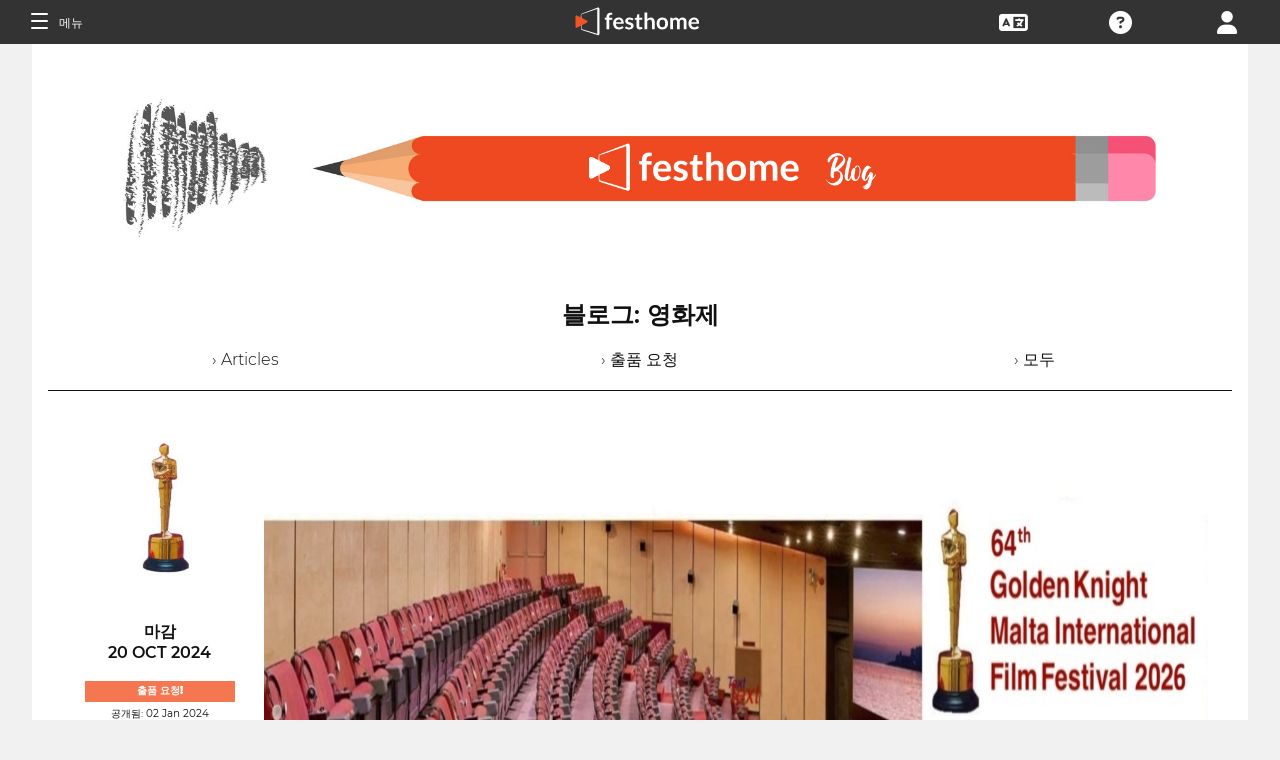

--- FILE ---
content_type: text/html; charset=UTF-8
request_url: https://festivals.festhome.com/ko/blog-article/27928
body_size: 8595
content:
<!DOCTYPE html>
<html xmlns="http://www.w3.org/1999/xhtml" lang="ko">
<head>
<meta name="title" CONTENT="영화제: 블로그 - Festhome"/>
<meta name="author" CONTENT="Festhome" />
<meta name="description" CONTENT="﻿영화제 리스트 및 정보를 한 눈에 - 단 한번의 클릭으로, 멋진 영화와 영화제를 발굴해보세요.">
<meta name="keywords" CONTENT="영화, 영화제, 제출물">
<meta name="revisit" CONTENT="1 day" />
<meta name="distribution" CONTENT="Global" />
<meta name="robots" CONTENT="index,follow" />
<meta http-equiv="Content-Type" content="text/html; charset=utf-8" />
<meta http-equiv="Cache-control" content="public">
<link rel="apple-touch-icon" href="https://festhome.com/favicon.png"/>
<link rel="icon" type="image/png" href="https://festhome.com/favicon.png" />
<meta name="viewport" content="width=device-width, initial-scale=1.0, viewport-fit=cover, minimum-scale=1.0, maximum-scale=1.0, user-scalable=no">


			<link rel="canonical" hreflang="ko" href="https://festhome.com/ko/blog-article/27928" />
		<link rel="alternate" hreflang="x-default" href="https://festhome.com/blog-article/27928"/>
		
	<link rel="alternate" hreflang="en" href="https://festhome.com/en/blog-article/27928"/>	<link rel="alternate" hreflang="es" href="https://festhome.com/es/blog-article/27928"/>	<link rel="alternate" hreflang="fr" href="https://festhome.com/fr/blog-article/27928"/>	<link rel="alternate" hreflang="it" href="https://festhome.com/it/blog-article/27928"/>	<link rel="alternate" hreflang="pt" href="https://festhome.com/pt/blog-article/27928"/>	<link rel="alternate" hreflang="de" href="https://festhome.com/de/blog-article/27928"/>	<link rel="alternate" hreflang="ko" href="https://festhome.com/ko/blog-article/27928"/>	<link rel="alternate" hreflang="ja" href="https://festhome.com/ja/blog-article/27928"/>	<link rel="alternate" hreflang="ru" href="https://festhome.com/ru/blog-article/27928"/>	<link rel="alternate" hreflang="zh" href="https://filmmakers.endearu.com/zh/blog-article/27928"/>

<title>영화제: 블로그</title>



<!--<link rel="preconnect" href="https://kit-pro.fontawesome.com">-->
<!--<link rel="preconnect" href="https://stats.g.doubleclick.net">-->
<!--<link rel="preconnect" href="https://www.google-analytics.com">-->
<link rel="preconnect" href="https://www.googletagmanager.com" crossorigin>
<link rel="preconnect" href="https://widget.uservoice.com">

<style>
/*
.jwplayer:focus{outline:0}
.jw-tab-focus:focus{
	outline:#0b7ef4 solid 2px;
	outline: none;
	outline:#f15122 solid 0px;
}
.input_pay_class input[type=radio]:checked+label{border-color: #22c2f1;}
.input_pay_class label > img {height: 44px;}
#waivers_table { overflow: auto; }
*/
div.rating:before { color: #999 !important; }
.festhome-bg-medgrey-color { background-color: #999 !important;	}
.profile_circle {
position: relative;
display: inline-block;
height: 0;
border-radius: 50%;
-webkit-box-shadow: 0 @shadow-length 0 0 @shadow;
box-shadow: 0 @shadow-length 0 0 @shadow;
text-shadow: 0 @shadow-length 0 @shadow;
background: #fff;
color: #f15122;
font-size: 4em;
text-align: center;
line-height: 0;
background-size: cover; background-repeat: no-repeat; border: 1px solid #111; width: 42%; padding: 20% 0;
}
.input_button.dark-button {
	text-decoration: none;
	color: #22c2f1;
	background: rgba(33, 33, 33, 0.9);
	border: 1px solid #333;
}
.input_button.dark-button:hover {
	color: #fff;
	background:#222;
	border: 1px solid #22c2f1;
}
</style>
	
<script>
function analytics_script(){
  
  (function(i,s,o,g,r,a,m){i['GoogleAnalyticsObject']=r;i[r]=i[r]||function(){
  (i[r].q=i[r].q||[]).push(arguments)},i[r].l=1*new Date();a=s.createElement(o),
  m=s.getElementsByTagName(o)[0];a.async=1;a.src=g;m.parentNode.insertBefore(a,m)
  })(window,document,'script','//www.googletagmanager.com/gtag/js?id=G-T7NKZY3MN3','ga');
  
  window.dataLayer = window.dataLayer || [];
  function gtag(){dataLayer.push(arguments);}
  gtag('js', new Date());

  gtag('config', 'G-T7NKZY3MN3', { 'anonymize_ip': true });
/*
  (function(i,s,o,g,r,a,m){i['GoogleAnalyticsObject']=r;i[r]=i[r]||function(){
  (i[r].q=i[r].q||[]).push(arguments)},i[r].l=1*new Date();a=s.createElement(o),
  m=s.getElementsByTagName(o)[0];a.async=1;a.src=g;m.parentNode.insertBefore(a,m)
  })(window,document,'script','//www.google-analytics.com/analytics.js','ga');

  ga('create', 'G-T7NKZY3MN3', {
	  'storage': 'none',
	  'clientId': 'visitor-c3bbf6b3-e44e-43dc-b979-90f663cf2a1e'
	});
  ga('set', 'anonymizeIp', true);
  ga('send', 'pageview');
*/
}
</script>


<!-- Google Sign In -->
<meta name="google-signin-scope" content="profile email"/><meta name="google-signin-client_id" content="790093190230-a01d1bj6l6eknacsuvk26i9aeor7lb7j.apps.googleusercontent.com"/>


<!-- Blog OG -->
					<!-- Facebook -->
		<meta property="og:title" content="Golden Knight Malta International Short Film Festival"/>		<meta property="og:type" content="article"/>		<meta property="og:image" content="http://festhomedocs.com/festivals/2112/logo-uncut-2112.jpg"/>		<meta property="og:url" content="https://festhome.com/blog-article/27928"/>		<meta property="og:description" content="New Call for Entries: 01 Jan 2026"/>		
		<!-- Twitter -->
		<meta name="twitter:card" content="summary"/>		<meta name="twitter:title" content="Golden Knight Malta International Short Film Festival"/>		<meta name="twitter:description" content="New Call for Entries: 01 Jan 2026"/>		<meta name="twitter:image" content="http://festhomedocs.com/festivals/2112/logo-uncut-2112.jpg"/>		<meta name="twitter:site" content="@festhome"/>		
		



	<script id="ze-snippet" src="https://static.zdassets.com/ekr/snippet.js?key=0e0070de-302e-4078-84de-5d0dad53176e"> </script>
	<!--Start of Zendesk Chat Script-->
	<script type="text/javascript">
	function zopim_script(){ 
		window.zESettings = {
		 webWidget: {
		   authenticate: {
		     chat: {
		       jwtFn: function(callback) { 
		         fetch('/users/jwt_chat').then(function(res) {
		            res.text().then(function(jwt) {
		             callback(jwt);
		            });
		          });
		        }
		      } 
		    }
		  }
		};
	}
	
	function zopim_script_old(){
		//console.log('loaded zopim');
		window.$zopim||(function(d,s){var z=$zopim=function(c){z._.push(c)},$=z.s=
		d.createElement(s),e=d.getElementsByTagName(s)[0];z.set=function(o){z.set.
		_.push(o)};z._=[];z.set._=[];$.async=!0;$.setAttribute("charset","utf-8");
		$.src="https://static.zdassets.com/ekr/snippet.js?key=0e0070de-302e-4078-84de-5d0dad53176e";z.t=+new Date;$.
		type="text/javascript";e.parentNode.insertBefore($,e)})(document,"script");
		$zopim(function() {
			// Insert API calls below this line
			// e.g. $zopim.livechat.setLanguage('en');
			
			$zopim.livechat.bubble.hide();
			$zopim.livechat.button.setHideWhenOffline(true);
						// Insert API calls above this line
		});
	}
	</script>
	<!--End of Zendesk Chat Script-->


<script type="text/javascript">
function uservoice_script(){
	
	// Include the UserVoice JavaScript SDK (only needed once on a page)
	UserVoice=window.UserVoice||[];(function(){var uv=document.createElement('script');uv.type='text/javascript';uv.async=true;uv.src='//widget.uservoice.com/tb9T1temMc2SuUSs42nIA.js';var s=document.getElementsByTagName('script')[0];s.parentNode.insertBefore(uv,s)})();
	// Set colors
			UserVoice.push(['set', {
	  accent_color: '#f15122',
	  trigger_color: 'white',
	  trigger_background_color: '#f15122',
	  left: '5px',
	  height: '400px',
	  menu_enabled: false,
	  post_suggestion_enabled: false,
	  smartvote_enabled: false,
	  permalinks_enabled: false,
	  ticket_custom_fields: {
											'weekend': '1-en',
							//'vacation': '1',
		'type': 'FESTHOME'
	  },
	  	  strings: {
	  	contact_title: 'Send a message or call us',
	  		  	contact_message_placeholder: 'E-mail: Message us here' + '\n' + '\n' + 'Phone & WhatsApp ES: +34 683 158 619' + '\n' + 'Phone Only US: +1 (516) 858 4285' + '\n' + '\n' + '(Phone 12:00 to 18:00GMT - Now: 21:39)',
	  	//contact_message_placeholder: 'E-mail: Message us here' + '\n' + '\n' + 'Phone ES: +34 683 158 619' + '\n' + 'Phone US: +1 (516) 858 4285' + '\n' + 'Phone UK: +44(0)20 3286 4140﻿' + '\n' + '(Phone 12:00 to 18:00GMT - Now: 21:39)',
	  	//contact_message_placeholder: 'E-mail: Message us here' + '\n' + '\n' + 'Phone support is temporarily disabled due to COVID-19 situation',
	  		  	//contact_message_placeholder: 'Give feedback or ask for help!' + '\n' + '\n' + 'Support limited from 4th to 10th February due to our assistance to the Clermont-Ferrand and Berlin Film Markets',
	  	contact_skip_instant_answers_button: 'Skip and send message',
	  	contact_success_title: 'Message sent!',
	  	contact_success_body: 'We will get back to you soon!',
	  }
	  	}]);
	
	UserVoice.push(['identify', {
					}]);
}
</script>

<script type="text/javascript">    
    window.display_menu = 0;
    function DisplayMenu(){
    	$('#nav-icon1, #nav-icon2').toggleClass('open');
		if(window.display_menu == 0){
			$('.toggle-menu label').fadeOut( 300 );
			$('.main-nav').animate({'left': '0'}, 500, 'easeInOutCubic');
			
			$('.navbar_item').addClass('opened');
			
			$('#navbar_menu').animate({'border-right': '0px solid #222;'}, 300, 'easeInOutSine');
			$('#navbar_menu').addClass('display_none');
			window.display_menu = 1;
		} else {
			$('.toggle-menu label').fadeIn( 300 );
			$('.main-nav').animate({'left': '-83.3%'}, 500, 'easeInOutCubic');
			
			$('.navbar_item').removeClass('opened');
			
			$('#navbar_menu').removeClass('display_none');
			window.display_menu = 0;
		}
	}
</script>

</head>
<body>
	
	<!--
	    <p style="height:14px;background:#f15122;font-size:12px;text-align:center;font-weight:bold;margin: 0px;">We have had a hardware incident with the servers and are bringing back the services, sorry and thank you for your patience.</p>
        -->
    
	
	<noscript>
    	<p class="festhome-bg-color padding-half text-center">브라우저에서 JavaScript를 사용할 수 없습니다. 이 웹 사이트는 JavaScript가 제대로 작동하도록 요구합니다. JavaScript를 켜거나 지원에 문의하십시오</p>
	</noscript>
    <header class="header row">
	    <style>
:root {
  --h: 5rem;
  
  --g-red: #D04B36;
  --g-orange: #E36511;
  --g-yellow: #FFBA00;
  --g-green: #00B180;
  --g-blue: #147AAB;
  --g-indigo: #675997;
  
  --t-blue: #4FA5C2;
  --t-pink: #F587AC;
  --t-white: #F9FBFC;
  
  --b-pink: #C1357E;
  --b-purple: #675997;
  --b-blue: #0655A9;
  
  --p-magenta: #FA5E5B;
  --p-yellow: #FFBA00;
  --p-blue: #4FA5C2;
  
  --a-black: #000000;
  --a-grey: #A3A3A3;
  --a-white: #FFFFFF;
  --a-purple: #800080;
  
  --nb-black: #000000;
  --nb-yellow: #FFF433;
  --nb-white: #FFFFFF;
  --nb-purple: #9B59D0;
}
.event-pride-background {
	background-image: linear-gradient(var(--g-red) 0%, var(--g-red) 16.6666%, var(--g-orange) 16.6666%,var(--g-orange) 33.333%, var(--g-yellow) 33.333%, var(--g-yellow) 50%, var(--g-green) 50%, var(--g-green) 66.6666%, var(--g-blue) 66.6666%, var(--g-blue) 83.3333%, var(--g-indigo) 83.3333%, var(--g-indigo) 100%);
}
.event-xmas-background, .menu.event-xmas-background div:hover>ul {
	background-color: #B3000C !important;
}
.menu.event-xmas-background input {
	background-color: #fff !important;
	color: #B3000C !important;
}
.event-women-background, .menu.event-women-background div:hover>ul {
	background-color: #46296E !important;
}
</style>
	
<script>
	function SearchSite(){
		var value = $('#search_site_data').val();
		
		//$('#card-tags_'+relacion_id).val('...').addClass('festhome-bg-yellow-color');
		
		$.ajax({
		  type: "POST",
		  url: "/homes/search",
		  data: {"value": value},
		  dataType: "html",
		  cache: false
		})
		.done(function(response) {
			if(response){
				$('#search_site_results').removeClass('display_none');
				$('#search_site_results').html(response);
				$('#search_site_data').css('color', 'white');
			} else {
				$('#search_site_data').css('color', 'red');
				$('#search_site_results').addClass('display_none');
				//$('#search_site_results').html('Nothing Found...');
			}
		});
	}
</script>

<div class="menu row col-12   ">
    
	<div class="toggle-menu left col-1" onclick="DisplayMenu();" style="max-width: 16.6%; max-width: 10.6%;">
        <label><span id="nav-icon1"><span></span><span></span><span></span></span> <!--<i class="fad fa-holly-berry"></i>--> <span class="mobile_hide" style="font-size: 0.5em; vertical-align: middle; text-transform: uppercase;">&nbsp;메뉴</span></label>
	</div>
	
	<div class="mobile_hide col-4"></div>
	<div class="mobile_hide col-2">
		<a href="https://festhome.com/"><img src="https://festhomedocs.com/img/logos/festhome_white.svg" style="max-width: 100%; height: 100%; padding:0px; margin: 0 auto;" alt=""/></a>
	</div>
	<div class="computer_hide col-2" style="max-width: 41.8%;">
		<a href="https://festhome.com/"><img src="https://festhomedocs.com/img/logos/festhome_white.svg" style="max-width: 100%; height: 100%; padding:0px; margin: 0 auto;" alt=""/></a>
	</div>
    	
		
    <div class="right col-1" style="max-width: 16.6%;">
		<a href="/login" title="﻿로그인"><i class="fa fa-user"></i></a>    </div>
    
		
        
	    <div class="right col-1 mobile_hide pointer" data-uv-trigger>
	    	<a title="Technical Support"><i class="fa fa-question-circle"></i></a>
	    </div>
    
    	
    <div class="right col-1 mobile_hide dropdown" style="max-width: 16.6%;">
		<a href="/english"><i class="fa fa-language"></i></a>		<ul style="min-width: 8%;">
	        <li><a href="/en/blog-article/27928">English</a></li>
	        <li><a href="/es/blog-article/27928">Español</a></li>
	        <li><a href="/fr/blog-article/27928">Français</a></li>
	        <li><a href="/it/blog-article/27928">Italiano</a></li>
	        <li><a href="/pt/blog-article/27928">Português</a></li>
	        <li><a href="/de/blog-article/27928">Deutsch</a></li>
	        <li><a href="/ru/blog-article/27928">русский</a></li>
	        <li><a href="/ko/blog-article/27928">한국어</a></li>
	        <li><a href="/ja/blog-article/27928">日本語</a></li>
    	</ul>
    </div>
    
	    
</div>

<div id="search_site_results" class="menu-search-results display_none">
	
</div>

<!-- Filmmakers -->
	
		    	    		        </header>
    <div id="preWrap">
	
					<link rel="stylesheet" type="text/css" href="https://festhomedocs.com/css/jquery.fancybox3.min.css" defer="defer" async="async"/>						<link rel="stylesheet" type="text/css" href="https://festhomedocs.com/css/chosen_0.3.css" defer="defer" async="async"/>												<link rel="stylesheet" type="text/css" href="https://festhomedocs.com/css/fap-6.7.2/css/all.min.css" defer="defer" async="async"/>						<link rel="stylesheet" type="text/css" href="https://festhomedocs.com/css/jquery-ui.min.css" defer="defer" async="async"/><link rel="stylesheet" type="text/css" href="https://festhomedocs.com/css/jquery-ui-timepicker-addon.css" defer="defer" async="async"/>			<link rel="stylesheet" type="text/css" href="https://festhomedocs.com/css/fh_css_v5.4.22.min.css" defer="defer" async="async"/>					
	    
<div id="main-nav" class="main-nav row col-1" style="">
	
	<div class="navbar_item col-1" onclick="DisplayMenu();" style="text-align: center;">
		<span id="nav-icon2"><span></span><span></span><span></span></span> <!--<i style="cursor: pointer; float: none; font-weight: 100; font-size: 0.4em;" class="fa fa-times"></i>-->
	</div>
	
	<div class="navbar_air_separator col-1"></div>
	
		    <div class="navbar_item col-1">
	    	<a href="/login">﻿로그인</a>	    </div>
	    <div class="navbar_item col-1">
			<a href="/register">﻿회원가입</a>	    </div>
		
	<div class="navbar_air_separator col-1"></div>
	<!--<div class="navbar_separator col-1"></div>-->
	
		
		
	<div class="navbar_air_separator col-1"></div>
	<div class="navbar_air_separator col-1"></div>
	
        	    	
	<div class="navbar_separator col-1" style="font-style: italic; text-align: center; font-size: 0.7em; border: none;">Go to...</div>
	
    <div class="navbar_item col-1">
		<a href="https://filmmakers.festhome.com">영화감독 지역 </a>    </div>
    
    <div class="navbar_item col-1">
		<a href="https://festivals.festhome.com"><b style="color: #f15122;">&bullet;</b> 영화제 지역 </a>    </div>
    
    <div class="navbar_item col-1">
		<a href="/industry_events">Industry Area</a>    </div>
    
        <div class="navbar_item col-1">
		<a href="https://tv.festhome.com">Festhome TV</a>    </div>
	<div class="navbar_item nav-dropdown col-1">
		<a>﻿언어&nbsp;&nbsp;&#x25BE;</a>
		<ul>
	        <li><a href="/en/blog-article/27928">English</a></li>
	        <li><a href="/es/blog-article/27928">Español</a></li>
	        <li><a href="/fr/blog-article/27928">Français</a></li>
	        <li><a href="/it/blog-article/27928">Italiano</a></li>
	        <li><a href="/pt/blog-article/27928">Português</a></li>
	        <li><a href="/de/blog-article/27928">Deutsch</a></li>
	        <li><a href="/ru/blog-article/27928">русский</a></li>
	        <li><a href="/ko/blog-article/27928">한국어</a></li>
	        <li><a href="/ja/blog-article/27928">日本語</a></li>
		</ul>
	</div>
        
</div>	    
	    <div id="wrap">
		    
		    		    		    	    
							<script type="text/javascript" src="https://festhomedocs.com/js/jquery-3.2.1.js"></script>				<script type="text/javascript" src="https://festhomedocs.com/js/chosen.jquery.min.js" defer="defer"></script>						
			<div id="content_wrapper">
	        	<div id="contenido">
	
	<script>
	    function ShareFB(festival_url){
		    window.open('https://www.facebook.com/sharer/sharer.php?u=https://festhome.com/festival/'+festival_url,'facebook-share-dialog',"width=626, height=436");
	    }
	    function ShareTW(festival_url,festival_name,hashtag){
		    var twtTitle = festival_name;
		    var twtUrl = 'https://festhome.com/festival/'+festival_url;
		    var twHastag = '';
		    if(hashtag){
			    twHastag = '&hashtags='+hashtag+'&related='+hashtag;
		    }
		    var twtLink = 'http://twitter.com/intent/tweet?text=' + encodeURIComponent(twtTitle) + '&url=' + encodeURIComponent(twtUrl) + '&via=festhome' + twHastag;
		    var width  = 575,
		        height = 400,
		        left   = ($(window).width()  - width)  / 2,
		        top    = ($(window).height() - height) / 2,
		        url    = twtLink,
		        opts   = 'status=1' +
		                 ',width='  + width  +
		                 ',height=' + height +
		                 ',top='    + top    +
		                 ',left='   + left;
		    
		    window.open(url, 'twitter', opts);
	    }
	    
	    function ShareBlogFB(noticia_url){
		    window.open('https://www.facebook.com/sharer/sharer.php?u=https://festhome.com/blog-article/'+noticia_url,'facebook-share-dialog',"width=626, height=436");
	    }
	    function ShareBlogTW(noticia_url,noticia_title){
		    var twtTitle = noticia_title;
		    var twtUrl = 'https://festhome.com/blog-article/'+noticia_url;
		    var twHastag = '';
		    var twtLink = 'http://twitter.com/intent/tweet?text=' + encodeURIComponent(twtTitle) + '&url=' + encodeURIComponent(twtUrl) + '&via=festhome' + twHastag;
		    var width  = 575,
		        height = 400,
		        left   = ($(window).width()  - width)  / 2,
		        top    = ($(window).height() - height) / 2,
		        url    = twtLink,
		        opts   = 'status=1' +
		                 ',width='  + width  +
		                 ',height=' + height +
		                 ',top='    + top    +
		                 ',left='   + left;
		    
		    window.open(url, 'twitter', opts);
	    }
	</script>
	
	<div class="col-12 padding festhome-bg-white-color">
		
		<div class="col-12">
			<img style="width: 100%;" src="https://festhomedocs.com/img/bbf/banner-blog5.jpg">
		</div>
		<br style="clear: both;"/>
		<br style="clear: both;"/>
		
		<div class="col-12 text-center">
			<h1 class="text-big text-bold">블로그:&nbsp;영화제</h1>
			<br>
			<div class="col-4 text-center">
				<a href="/blog/articles" class="text-thin ">&rsaquo;&nbsp;Articles</a>
			</div>
			<div class="col-4 text-center">
				<a href="/blog/call-for-entries" class="text-thin ">&rsaquo;&nbsp;출품 요청</a>
			</div>
			<div class="col-4 text-center">
				<a href="/blog/all" class="text-thin ">&rsaquo;&nbsp;모두</a>
			</div>
		</div>
				<br style="clear: both;"/>
		<br style="clear: both;"/>
		
		<div class="col-12 border-top-black thin-border-top">&nbsp;</div>
		
				
			

	
	<div class="col-12 festhome-bg-white-color padding">
		<!--
		<div class="col-12 text-center">
			<h2 class="text-bigger text-bold festhome-black-color">Golden Knight Malta International Short Film Festival</h2>
			<h3 class="col-12 text-small padding-half festhome-grey-color">Marsa, Malta</h3>
		</div>
		-->
		
		<div class="col-2 ">
			<div class="col-12 padding-half">
				<img class="festival-edit-prom-banner" alt="Logo of Golden Knight Malta International Short Film Festival" data-src="https://festhomedocs.com/festivals/2112/logo-uncut-2112.jpg">
			</div>
			<div class="col-12 text-center">
				<h3 class="text-bold text-uppercase ">마감<br>20 Oct 2024</h3>
				<br style="clear: both;"/>
				<div class="text-smallest blog-tag fullwidth">
										<a href="/blog/1" class="white">출품 요청!</a>				</div>
				<span class="text-smallest">공개됨:&nbsp;02 Jan 2024</span>
			   				    <div class="text-smallest"><i class="fa fa-dollar-sign"></i>&nbsp;출품비 있음</div>
			   								    <div class="text-smallest">단편영화</div>
											</div>
			<br style="clear: both;"/>
						
			<br style="clear: both;"/>
				
			<div class="col-12 padding-sides">
				<div class="col-12 padding-quarter">
					<a href="/blog-article/27928" class="input_button dashboard_mini active-button"><i class="fa fa-link festhome-color"></i>&nbsp;﻿링크</a>				</div>
				<div class="col-12 padding-quarter">
					<a class="input_button festival-card-mini" onclick="ShareFB('golden-knight-malta-international-short-film-festival');return false;" rel="nofollow" share_url="https://festhome.com/festival/golden-knight-malta-international-short-film-festival" target="_blank">
					    <i class="fa fa-thumbs-up" style="color: #3b5998;"></i>&nbsp;Facebook&nbsp;
					</a>
				</div>
				<div class="col-12 padding-quarter">
					<a class="input_button festival-card-mini" onclick="ShareTW('golden-knight-malta-international-short-film-festival','Golden Knight Malta International Short Film Festival');return false;">
					    <i class="fab fa-twitter" style="color: #00aced;"></i>&nbsp;Tweet
					</a>
				</div>
			</div>
			
		</div>
		
		<div class="col-10 padding-half">
	
			<div class="col-12">
				<img class="festival-viewer-banner" alt="Banner Golden Knight Malta International Short Film Festival" data-src="https://festhomedocs.com/festivals/2112/banner_big-2112.jpg">
			</div>
			
			<div class="col-12 text-left padding-updown">
				<h2 class="text-bigger text-bold festhome-black-color">Golden Knight Malta International Short Film Festival</h2>
				<h3 class="col-12 text-small padding-half festhome-grey-color">Marsa, Malta</h3>
			</div>
			
			<div class="col-12 text-thin">
									<br>
					<p>세계에서 가장 오래 운영되는 영화제 중 하나입니다. 이 영화제는 전문적이지 않은 작품, 영화 학교 학생 및 상업 제작에 개방되는 단편 영화제입니다. 매년 11월 마지막 주에 개최됩니다.<br />
<br />
<br />
페이스 북<br />
https://www.facebook.com/maltacine.circle/</p>
								<br>
				<div class="col-12 padding text-smaller text-left">
					<!--<h3 class="col-2 text-bold text-uppercase">출품 요청!</h3>-->
										<h3 class="col-3 text-bold text-uppercase ">국제 영화제</h3>					<h3 class="col-3 text-bold text-uppercase ">단편 영화제</h3>									</div>
				<br>
				<div class="col-12 text-small">
											<span class="text-small padding-sides"><i class="fa fa-film"></i>&nbsp;극영화</span>
																<span class="text-small padding-sides"><i class="fa fa-eye"></i>&nbsp;다큐멘터리</span>
																<span class="text-small padding-sides"><i class="fa fa-user"></i>&nbsp;애니메이션</span>
																<span class="text-small padding-sides"><i class="fa fa-rocket"></i>&nbsp;판타스틱영화</span>
																<span class="text-small padding-sides"><i class="fa fa-tint"></i>&nbsp;공포영화</span>
																<span class="text-small padding-sides"><i class="fa fa-question"></i>&nbsp;기타</span>
																<span class="text-small padding-sides"><i class="fa fa-flask"></i>&nbsp;실험영화</span>
														</div>
			</div>
			
			<br style="clear: both;"/>
			<br style="clear: both;"/>
			
			<!--
			<div class="col-12">
								<div class="col-12">
										<div class="col-3 padding-half">
						<img class="festival-edit-prom-banner" alt="Photo of Golden Knight Malta International Short Film Festival" data-src="https://festhomedocs.com/festivals/2112/foto1_small-2112.jpg">
					</div>
															<div class="col-3 padding-half">
						<img class="festival-edit-prom-banner" alt="Photo of Golden Knight Malta International Short Film Festival" data-src="https://festhomedocs.com/festivals/2112/foto2_small-2112.jpg">
					</div>
															<div class="col-3 padding-half">
						<img class="festival-edit-prom-banner" alt="Photo of Golden Knight Malta International Short Film Festival" data-src="https://festhomedocs.com/festivals/2112/foto3_small-2112.jpg">
					</div>
															<div class="col-3 padding-half">
						<img class="festival-edit-prom-banner" alt="Photo of Golden Knight Malta International Short Film Festival" data-src="https://festhomedocs.com/festivals/2112/foto4_small-2112.jpg">
					</div>
									</div>
				<br style="clear: both;"/>
				<br style="clear: both;"/>
			</div>
			-->
			
			<div class="col-12 padding-updown">
				<div class="col-2 padding-sides">
					<a href="/festival/golden-knight-malta-international-short-film-festival" class="input_button dashboard_mini active-button"><i class="fa fa-link festhome-color"></i>&nbsp;﻿영화제</a>				</div>
				<div class="col-2 padding-sides">
					<a href="https://www.facebook.com/maltacine.circle" class="input_button dashboard_mini active-button" target="_blank"><i class="fa fa-external-link festhome-color"></i>&nbsp;﻿웹사이트</a>				</div>
								<div class="col-2 padding-sides">
					<a href="https://facebook.com/maltacine.circle" class="input_button dashboard_mini active-button" target="_blank"><i class="fab fa-facebook-f festhome-color"></i>&nbsp;Facebook</a>				</div>
															</div>
			
			<br style="clear: both;"/>
			
			<!--
			<div class="col-2 padding-sides">
				<a href="/blog-article/27928" class="input_button dashboard_mini active-button"><i class="fa fa-link festhome-color"></i>&nbsp;﻿링크</a>			</div>
			
			<div class="col-2">&nbsp;</div>
			<div class="col-8">
				<div class="col-4 festival-viewer-box-title">소셜 네트워크에서 공유</div>
				<div class="col-4 padding-sides-half">
					<a class="input_button festival-card-mini" onclick="ShareFB('golden-knight-malta-international-short-film-festival');return false;" rel="nofollow" share_url="https://festhome.com/festival/golden-knight-malta-international-short-film-festival" target="_blank">
					    <i class="fa fa-thumbs-up" style="color: #3b5998;"></i>&nbsp;Facebook&nbsp;
					</a>
				</div>
				<div class="col-4 padding-sides-half">
					<a class="input_button festival-card-mini" onclick="ShareTW('golden-knight-malta-international-short-film-festival','Golden Knight Malta International Short Film Festival');return false;">
					    <i class="fab fa-twitter" style="color: #00aced;"></i>&nbsp;Tweet
					</a>
				</div>
			</div>
			-->
			
		</div>
	</div>
	
				
			<div class="col-12 border-top-grey">&nbsp;</div>
			
				
	</div>
	
	
    	
</div>			</div>
			
	    </div>
	    <div class="footer">
	
	<div class="col-12">
		<br style="clear: both;">
	
	    	    
			<div class="col-12 padding">
				<a class="input_button white-button" data-uv-trigger data-uv-position="top" title="우리에게 연락주세요!">질문이 있으십니까?</a>
			</div>
	    
	    	    
		<br style="clear: both;">
		<br style="clear: both;">
		<div class="col-4">&nbsp;</div>
		<div class="col-6 border-top-white">&nbsp;</div>
		<div class="col-2">&nbsp;</div>
	</div>
			
	<div class="col-12">
		<div class="col-4">
			<img src="https://festhomedocs.com/img/blank.png" data-src="https://festhomedocs.com/img/logos/logo_white_467x121.png" style="max-width: 50%;" alt="Festhome Film Festival Submissions White Transparent Logo"/>			
			<div class="footer_icons">
				<a href="http://facebook.com/festhome" class="fab fa-facebook-f"></a>				<a href="http://twitter.com/festhome" class="fab fa-twitter"></a>				<a href="https://www.youtube.com/user/Festhome" class="fab fa-youtube"></a>				<a href="https://instagram.com/festhomeplatform" class="fab fa-instagram"></a>				<a href="https://vimeo.com/festhome" class="fab fa-vimeo"></a>				<a href="https://festhome.com/feed.rss" class="fas fa-rss-square"></a>			</div>
			<div class="footer_icons">
				<p class="text-center">Copyright 2012-2026</p>
				<p class="text-center">All Rights Reserved</p>
			</div>
		</div>
		
		<div class="col-6 footer-links">
			<div class="col-4">
				<a href="/faqs-for-festivals">FAQs</a>				<br/>
				<a href="/festivals">영화제</a>				<br/>
				<a href="/blog">블로그</a>			</div>
			<div class="col-4">
			    					<a href="#" data-uv-trigger data-uv-position="top">연락처</a>
			    				<br/>
				<a href="/about">﻿팀</a>				<br/>
							</div>
			<div class="col-4">
				<a href="/terms-of-use-festivals">이용약관</a>				<br/>
				<a href="/privacy-policy">개인정보 보호정책</a>				<br/>
				<a href="/return-policy">환불정책</a>			</div>
		</div>
		<div class="col-2">
			<!--
			<div class="footer_icons">
				<i class="fab fa-paypal"></i>&nbsp;
				<i class="fab fa-stripe"></i>
			</div>
			-->
			<br/>
					</div>
		
		<br style="clear: both;">
		<br style="clear: both;">
	</div>
	
</div>    </div>
	
		<script type="text/javascript" src="https://festhomedocs.com/js/jquery-ui.29062023.min.js" defer="defer"></script>	<script type="text/javascript" src="https://festhomedocs.com/js/jquery.lazyloadxt.extra.min.js" defer="defer"></script><script type="text/javascript" src="https://festhomedocs.com/js/jquery.lazyloadxt.bg.min.js" defer="defer"></script>	
	<script>
	function home_script(){
	    $(function(){
		    
		    window.window_size = $( window ).width();
		    window.bodysize = $('body').innerWidth();
		    
		    if(window.window_size > 1024){
			    window.mobile = false;
		    } else {
			    window.mobile = true;
		    }
		    
			window.addEventListener("orientationchange", function() {
				window.window_size = $( window ).width();
		    	window.bodysize = $('body').innerWidth();
			    if(window.window_size > 1024){
				    window.mobile = false;
			    } else {
				    window.mobile = true;
			    }
			}, false);
			
		    //console.log(window.mobile);
		    if(!window.mobile){
			    $( document ).tooltip({
				    show: false,
				    //hide: false,
					position: {
						my: "center bottom-25",
						at: "center top",
						using: function( position, feedback ) {
						  $( this ).css( position );
						  $( "<div>" )
						    .addClass( "arrow" )
						    .addClass( feedback.vertical )
						    .addClass( feedback.horizontal )
						    .appendTo( this );
						}
					},
					content: function(callback) { 
						callback($(this).prop('title').replace('|', '<br/>')); 
						return $(this).attr('title');
					},
					hide: {
				        //effect: "slideDown",
				        duration: 100,
				        fixed: true
				    }
			    });
		    }
		    
	        $("a.info").fancybox();
	        $("a.button").fancybox();
			$(".fancyboximg").fancybox({ helpers: { overlay: { locked: false } } });
			$(".fancybox").fancybox();
			//$(".open_ajax").fancybox({type: 'ajax', helpers: { overlay: { locked: false } } });
			
			$(".open_ajax").fancybox({
				type: 'ajax',
				//protect: false,
				//modal: true,
				//toolbar : false,
				//smallBtn: false,
				autoFocus : false,
			    trapFocus : false,
			    touch     : false
			});
			$(".open_ajax_notouch").fancybox({
				type: 'ajax',
				autoFocus : false,
			    trapFocus : false,
			    touch     : false
			});
			$.datepicker.setDefaults(
				$.extend(
					$.datepicker.regional['ko']
				)
			);
							$('.success,.message,.cake-error,.cake-debug,.notice,.warning,.error-message,.problem').delay(5000).hide(200);
					    
		    $(".success,.message,.cake-error,.cake-debug,.notice,.warning,.problem,.auth").on("click", function() {
			    $(this).remove();
		    });
		    $(".site-notices,.cake-error,.cake-debug").on("click", function() {
			    //$(this).remove();
		    });
		    
			$(".nav-dropdown").on("click",
			    function() {
			       $(this).children('.nav-dropdown').show();
			    },
			    function(){
			       $(this).children('.nav-dropdown').hide();
			    }
			);
		
			$('#sub-menu-scroll-left').click( function () {
			    $('#sub-menu').animate({
			        scrollLeft: '-=153'
			    }, 500, 'easeOutQuad');
			});
			$('#sub-menu-scroll-right').click( function () {
			    $('#sub-menu').animate({
			        scrollLeft: '+=153'
			    }, 500, 'easeOutQuad');
			});
		
			$('#user-menu-scroll-left').click( function () {
			    $('#user-menu').animate({
			        scrollLeft: '-=153'
			    }, 500, 'easeOutQuad');
			});
			$('#user-menu-scroll-right').click( function () {
			    $('#user-menu').animate({
			        scrollLeft: '+=153'
			    }, 500, 'easeOutQuad');
			});
			
			const element = document.querySelector('.active-page');
			if (element) {
				element.scrollIntoView({ behavior: 'smooth' });
			}
			
		});
	}
		window.onload = home_script();
	window.onload = uservoice_script();
	window.onload = analytics_script();
		//window.onload = smartlook_script();
		</script>
	
			
	<script type="text/javascript" src="https://festhomedocs.com/js/jquery.fancybox3.min.js" defer="defer"></script>							<script type="text/javascript" src="https://festhomedocs.com/js/datepicker/datepicker-ko.js" defer="defer"></script>							
	</body>
</html>

--- FILE ---
content_type: application/javascript; charset=utf-8
request_url: https://by2.uservoice.com/t2/153066/web/track.js?_=1769290770713&s=0&c=__uvSessionData0&d=eyJlIjp7InUiOiJodHRwczovL2Zlc3RpdmFscy5mZXN0aG9tZS5jb20va28vYmxvZy1hcnRpY2xlLzI3OTI4IiwiciI6IiJ9fQ%3D%3D
body_size: 22
content:
__uvSessionData0({"uvts":"bc4a6ab6-a29c-4f64-7106-ca71bb3bbd12"});

--- FILE ---
content_type: application/javascript; charset=utf-8
request_url: https://by2.uservoice.com/t2/153066/web/track.js?_=1769290770715&s=0&c=__uvSessionData0&d=eyJ1Ijp7Im8iOjAsImFjY291bnQiOnt9fX0%3D
body_size: -207
content:
__uvSessionData0({"uvts":"bc4a6ab6-a29c-4f64-7106-ca71bb3bbd12"});